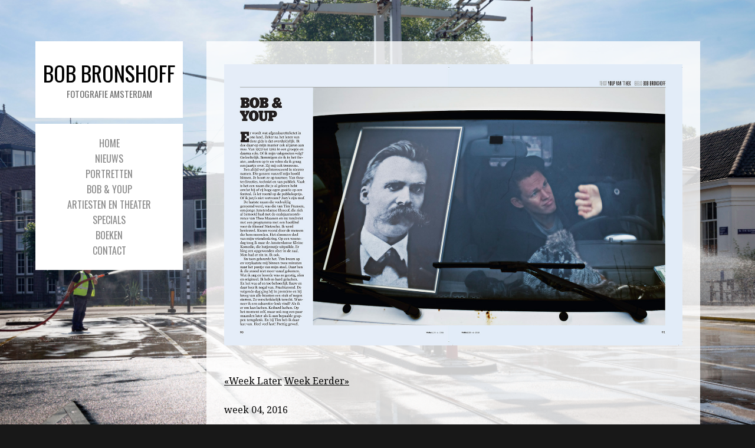

--- FILE ---
content_type: text/css
request_url: https://bobbronshoff.nl/wp-content/themes/photocrati-pro/style.css?ver=6.8.3
body_size: 299
content:
/*
ATTENTION:
THIS FILE IS JUST FOR THE WORDPRESS THEME INFORMATION.
PLEASE EDIT STYLES/STYLE.CSS TO UPDATE YOUR THEME STYLES IF DYNAMIC STYLING IS TURNED OFF!
*/

/*
Theme Name: Photocrati Pro
Theme URI: http://www.photocrati.com/
Description: Photocrati: A simple and vibrant way to display your photos to the world with built in image management.
Author: Photocrati
Author URI: http://www.photocrati.com/
Version: 5.0.8
.
Your theme will be your copyrighted work.
Like WordPress, this work is released under GNU General Public License, version 2 (GPL).
http://www.gnu.org/licenses/old-licenses/gpl-2.0.html
.
*/

/*
ATTENTION:
THIS FILE IS JUST FOR THE WORDPRESS THEME INFORMATION.
PLEASE EDIT STYLES/STYLE.CSS TO UPDATE YOUR THEME STYLES IF DYNAMIC STYLING IS TURNED OFF!
*/
